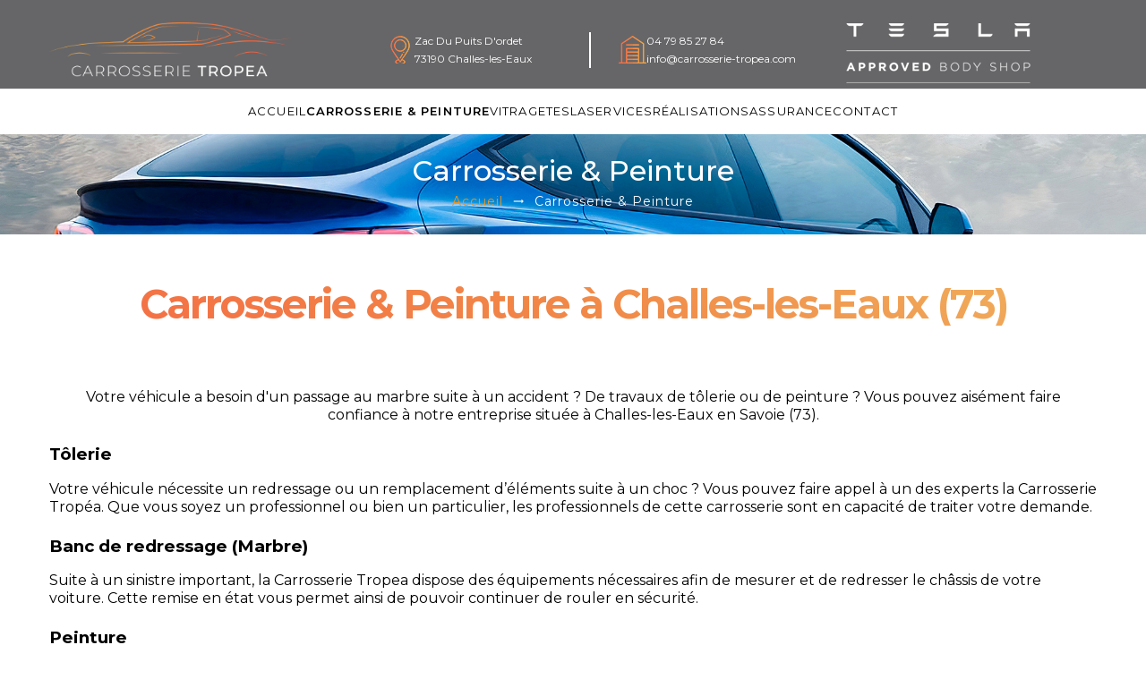

--- FILE ---
content_type: text/html; charset=utf-8
request_url: https://www.carrosserie-tropea.fr/carrosserie-peinture?4
body_size: 8615
content:

<!DOCTYPE html>
<html prefix="og: http://ogp.me/ns#"  lang="fr-fr" dir="ltr"
	  class='com_content view-article itemid-675 j39 mm-hover'>

<head>
  <script src="https://kit.fontawesome.com/2caac641c9.js" crossorigin="anonymous"></script>
  <meta name="viewport" content="width=device-width, initial-scale=1">
  <base href="https://www.carrosserie-tropea.fr/carrosserie-peinture" />
	<meta http-equiv="content-type" content="text/html; charset=utf-8" />
	<meta property="og:image:width" content="1680" />
	<meta property="og:image:height" content="1920" />
	<meta property="og:title" content="Carrosserie Tropea - Carrosserie &amp; Peinture à Challes-les-Eaux (73)" />
	<meta property="og:type" content="article" />
	<meta property="og:image:url" content="https://www.carrosserie-tropea.fr/images/bagallery/original/5-PHOTO-peinture-cabine-2-2.webp" />
	<meta property="og:url" content="https://www.carrosserie-tropea.fr/carrosserie-peinture?4" />
	<meta property="og:description" content="Carrosserie Tropéa, votre carrossier à Challes-les-Eaux, en Savoie vous propose de la réparation des véhicules traditionnels mais ont aussi l'habilitation pour s'occuper des véhicules hybrides ou électriques. De plus, ils peuvent aussi réparer les véhicules en aluminiums ou encore véhicules de sport tels que Porsche, Mercedes et BMW." />
	<meta name="description" content="Carrosserie Tropéa, votre carrossier à Challes-les-Eaux, en Savoie vous propose de la réparation des véhicules traditionnels mais ont aussi l'habilitation pour s'occuper des véhicules hybrides ou électriques. De plus, ils peuvent aussi réparer les véhicules en aluminiums ou encore véhicules de sport tels que Porsche, Mercedes et BMW." />
	<meta name="generator" content="Joomla! - Open Source Content Management" />
	<title>Carrosserie Tropea - Carrosserie &amp; Peinture à Challes-les-Eaux (73)</title>
	<link href="/favicon.ico" rel="shortcut icon" type="image/vnd.microsoft.icon" />
	<link href="/templates/theme3505/css/bootstrap.css" rel="stylesheet" type="text/css" />
	<link href="/media/jui/css/chosen.css?c61cac8459c8df63302fb4ed2f2c54c8" rel="stylesheet" type="text/css" />
	<link href="/templates/theme3505/css/template.css" rel="stylesheet" type="text/css" />
	<link href="//fonts.googleapis.com/css?family=Roboto+Mono:100,100i,300,300i,400,400i,500,500i,700,700i" rel="stylesheet" type="text/css" />
	<link href="//fonts.googleapis.com/css?family=Montserrat:100,100i,200,200i,300,300i,400,400i,500,500i,600,600i,700,700i,800,800i,900,900i" rel="stylesheet" type="text/css" />
	<link href="/templates/system/css/system.css" rel="stylesheet" type="text/css" />
	<link href="/templates/theme3505/css/megamenu.css" rel="stylesheet" type="text/css" />
	<link href="/plugins/system/t3/base-bs3/fonts/font-awesome/css/font-awesome.min.css" rel="stylesheet" type="text/css" />
	<link href="/templates/theme3505/fonts/font-awesome/css/font-awesome.css" rel="stylesheet" type="text/css" />
	<link href="/templates/theme3505/fonts/material-design/css/material-design.css" rel="stylesheet" type="text/css" />
	<link href="/templates/theme3505/fonts/material-icons/css/material-icons.css" rel="stylesheet" type="text/css" />
	<link href="/templates/theme3505/fonts/thin/css/thin.css" rel="stylesheet" type="text/css" />
	<link href="/templates/theme3505/fonts/glyphicons/css/glyphicons.css" rel="stylesheet" type="text/css" />
	<link href="/templates/theme3505/fonts/bigmug-line/css/bigmug-line.css" rel="stylesheet" type="text/css" />
	<link href="/templates/theme3505/fonts/chapps/css/chapps.css" rel="stylesheet" type="text/css" />
	<link href="/templates/theme3505/fonts/budicons-free/css/budicons-free.css" rel="stylesheet" type="text/css" />
	<link href="/templates/theme3505/fonts/mdi/css/mdi.css" rel="stylesheet" type="text/css" />
	<style type="text/css">

	.googlemaps-canvas { width: 100%; height: 500px; }
	#tarteaucitronAlertBig, #tarteaucitronAlertSmall { background :#303030!important;}
	#tarteaucitronDisclaimerAlert { color : #d6d3d3!important; }
	#tarteaucitronAlertBig #tarteaucitronCloseAlert, 
	#tarteaucitronAlertBig #tarteaucitronPersonalize { background :#23ad35!important; color :#e6e6e6!important;}
	#tarteaucitronAlertBig #tarteaucitronCloseAlert { background :#e0e0e0!important; color :#5c5c5c!important;}
	#tarteaucitronAlertSmall, #tarteaucitronAlertSmall #tarteaucitronCookiesListContainer { left:initial!important; right:0; }

	</style>
	<script src="/media/jui/js/jquery.min.js?c61cac8459c8df63302fb4ed2f2c54c8" type="text/javascript"></script>
	<script src="/media/jui/js/jquery-noconflict.js?c61cac8459c8df63302fb4ed2f2c54c8" type="text/javascript"></script>
	<script src="/media/jui/js/jquery-migrate.min.js?c61cac8459c8df63302fb4ed2f2c54c8" type="text/javascript"></script>
	<script src="/plugins/system/t3/base-bs3/bootstrap/js/bootstrap.js?c61cac8459c8df63302fb4ed2f2c54c8" type="text/javascript"></script>
	<script src="/media/jui/js/chosen.jquery.min.js?c61cac8459c8df63302fb4ed2f2c54c8" type="text/javascript"></script>
	<script src="/templates/theme3505/js/script.js" type="text/javascript"></script>
	<script src="/plugins/system/t3/base-bs3/js/jquery.tap.min.js" type="text/javascript"></script>
	<script src="/plugins/system/t3/base-bs3/js/script.js" type="text/javascript"></script>
	<script src="/plugins/system/t3/base-bs3/js/menu.js" type="text/javascript"></script>
	<script src="/plugins/system/t3/base-bs3/js/nav-collapse.js" type="text/javascript"></script>
	<script src="/media/joomladcookies/tarteaucitron/tarteaucitron.js" type="text/javascript"></script>
	<script type="text/javascript">
jQuery(function($){ initTooltips(); $("body").on("subform-row-add", initTooltips); function initTooltips (event, container) { container = container || document;$(container).find(".hasTooltip").tooltip({"html": true,"container": "body"});} });
	jQuery(function ($) {
		initChosen();
		$("body").on("subform-row-add", initChosen);

		function initChosen(event, container)
		{
			container = container || document;
			$(container).find("select").chosen({"disable_search_threshold":10,"search_contains":true,"allow_single_deselect":true,"placeholder_text_multiple":"Saisir ou choisir des options","placeholder_text_single":"S\u00e9lectionnez une option","no_results_text":"Aucun r\u00e9sultat correspondant"});
		}
	});
	var path = "templates/theme3505/js/";

;(function($){
	$(window).load(function() {
		$(document).on("click touchmove",function(e) {
			
	          var container = $("#t3-mainnav .t3-navbar-collapse");
	          if (!container.is(e.target)
	              && container.has(e.target).length === 0 && container.hasClass("in"))
	          {
	              $("#t3-mainnav .t3-navbar-collapse").toggleClass("in")
	          }
	      })
		// check we miss any nav
		if($(window).width() < 768){
			$('.t3-navbar-collapse ul.nav').has('.dropdown-menu').t3menu({
				duration : 100,
				timeout : 50,
				hidedelay : 100,
				hover : false,
				sb_width : 20
			});
		}
	});
})(jQuery);

            ;(function($){
                $(document).ready(function(){
                    var o=$('a[href="#modal"]');
                    if(o.length>0){
                        o.attr("data-toggle","modal").attr("data-target", "#modal");
                    }
                    o.click(function(e){
                        $("#modal").addClass('in');
                    });
                });
            })(jQuery);	
		tarteaucitron.user.addthisPubId = "ra-5c2f6c448f03098b";
        (tarteaucitron.job = tarteaucitron.job || []).push("addthis");
       
	(tarteaucitron.job = tarteaucitron.job || []).push("recaptcha");
	
		tarteaucitron.init({
            "hashtag": "#cookies", /* Ouverture automatique du panel avec le hashtag */
            "AcceptAllCta" : true,
            "highPrivacy": true, /* désactiver le consentement implicite (en naviguant) ? */
            "orientation": "bottom", /* le bandeau doit être en haut (top) ou en bas (bottom) ? */
            "adblocker": false, /* Afficher un message si un adblocker est détecté */
            "showAlertSmall": true, /* afficher le petit bandeau en bas à droite ? */
            "cookieslist": true, /* Afficher la liste des cookies installés ? */
            "removeCredit": true, /* supprimer le lien vers la source ? */
            "customLang": false, /* supprimer le lien vers la source ? */
            "expiration": 31536000000
        }); 
	</script>

  

<meta name="HandheldFriendly" content="true"/>
<meta name="apple-mobile-web-app-capable" content="YES"/>
<!-- //META FOR IOS & HANDHELD -->




<!-- Le HTML5 shim and media query for IE8 support -->
<!--[if lt IE 9]>
<script src="//cdnjs.cloudflare.com/ajax/libs/html5shiv/3.7.3/html5shiv.min.js"></script>
<script type="text/javascript" src="/plugins/system/t3/base-bs3/js/respond.min.js"></script>
<![endif]-->

<!-- You can add Google Analytics here or use T3 Injection feature -->

    <link rel="preconnect" href="https://fonts.googleapis.com">
  <link rel="preconnect" href="https://fonts.gstatic.com" crossorigin>
  <link href="https://fonts.googleapis.com/css2?family=Montserrat:wght@300;400;500;600;700&display=swap" rel="stylesheet">
<script>var JUri = "https://www.carrosserie-tropea.fr/", gallery_image_path="images"</script><script src="https://www.carrosserie-tropea.fr/components/com_bagallery/libraries/modal/ba_modal.js?2.3.4"></script><link rel="stylesheet" href="https://www.carrosserie-tropea.fr/components/com_bagallery/assets/css/ba-style.css?2.3.4"><link rel="stylesheet" href="https://www.carrosserie-tropea.fr/components/com_bagallery/assets/css/ba-effects.css?2.3.4"><script src="https://www.carrosserie-tropea.fr/components/com_bagallery/libraries/ba_isotope/ba_isotope.js?2.3.4"></script><script src="https://www.carrosserie-tropea.fr/components/com_bagallery/libraries/lazyload/jquery.lazyload.min.js?2.3.4"></script><script src="https://www.carrosserie-tropea.fr/components/com_bagallery/assets/js/ba-gallery.js?2.3.4"></script>
</head>

<body class="body__ option-com_content view-article task- itemid-675">
  <div id="color_preloader">
    <div class="loader_wrapper">
      <div class='uil-spin-css'><div><div></div></div><div><div></div></div><div><div></div></div><div><div></div></div><div><div></div></div><div><div></div></div><div><div></div></div><div><div></div></div></div>
      <p>Loading color scheme</p>
    </div>
  </div>
<div class="flex-wrapper"> 
  <div class="t3-wrapper"> <!-- Need this wrapper for off-canvas menu. Remove if you don't use of-canvas -->

    
<!-- top -->
	
<!-- //top -->


    
<!-- HEADER -->
<header id="t3-header" class="t3-header">
	<div class="t3-header-wrapper stuck-container">
		<div class="container ">
			<div class="row">
				
				<!-- LOGO -->
				<div class="col-sm-3">
					<div class="logo">
						<div class="logo">
							<a href="https://www.carrosserie-tropea.fr/" title="Carrosserie Tropea">
									<img class="logo-img" src="/images/logo.webp" alt="Carrosserie Tropea" />
							</a>
						</div>
					</div>
				</div>
				<div class="moduletable   col-sm-9"><div class="module_container">

<div class="custom"  >
	<div class="flex-row">
<div class="flex-col">
<img src="/images/icons/1.webp" alt="Adresse" title="Adresse" />
<p>Zac Du Puits D'ordet<br />
73190 Challes-les-Eaux</p>
</div>
<div class="flex-col">
<img src="/images/icons/2.webp" alt="Coordonnées" title="Coordonnées"/>
<p><a href="tel:+33479852784">04 79 85 27 84</a><br />
<a href="mailto:info@carrosserie-tropea.com">info@carrosserie-tropea.com</a></p>
</div>
<div class="flex-col">
<img src="/images/logo1.webp" alt="Approuvé par Tesla" title="Approuvé par Tesla" />
</div>
</div></div>
</div></div>

				<!-- //LOGO -->

				
				
				<div class="col-sm-12">
					<nav id="t3-mainnav" class="navbar navbar-mainmenu t3-mainnav">
						<div class="t3-mainnav-wrapper">
							<!-- Brand and toggle get grouped for better mobile display -->
							<div class="navbar-header">
																										<button type="button" class="navbar-toggle" data-toggle="collapse" data-target=".t3-navbar-collapse">
										<i class="fa fa-bars"></i>Carrosserie & Peinture									</button>
								
								
							</div>

														<div class="t3-navbar t3-navbar-collapse navbar-collapse collapse">
								<div  class="t3-megamenu animate fading"  data-duration="400" data-responsive="true">
<ul itemscope itemtype="http://www.schema.org/SiteNavigationElement" class="nav navbar-nav level0">
<li itemprop='name' class="mega-align-left" data-id="101" data-level="1" data-alignsub="left" data-hidesub="1">
<a itemprop='url' class="fullwidth"  href="/"   data-target="#">Accueil </a>

</li>
<li itemprop='name' class="current active" data-id="675" data-level="1">
<a itemprop='url' class=""  href="/carrosserie-peinture"   data-target="#">Carrosserie &amp; Peinture </a>

</li>
<li itemprop='name'  data-id="676" data-level="1">
<a itemprop='url' class=""  href="/vitrage"   data-target="#">Vitrage </a>

</li>
<li itemprop='name'  data-id="677" data-level="1">
<a itemprop='url' class=""  href="/tesla"   data-target="#">Tesla </a>

</li>
<li itemprop='name'  data-id="678" data-level="1">
<a itemprop='url' class=""  href="/services"   data-target="#">Services </a>

</li>
<li itemprop='name'  data-id="680" data-level="1">
<a itemprop='url' class=""  href="/realisations"   data-target="#">Réalisations </a>

</li>
<li itemprop='name'  data-id="679" data-level="1">
<a itemprop='url' class=""  href="/assurance"   data-target="#">Assurance </a>

</li>
<li itemprop='name'  data-id="142" data-level="1">
<a itemprop='url' class=""  href="/contact"   data-target="#">Contact </a>

</li>
</ul>
</div>

							</div>
													</div>
					</nav>
				</div>
				

			</div>
		</div>
	</div>
</header>
<!-- //HEADER -->

    
<!-- BREADCRUMBS -->
<div id="t3-breadcrumbs" class="t3-breadcrumbs">
					<div class="container">
			<div class="row">
				<div class="col-sm-12">
									<span class="breadcrumb_title">Carrosserie &amp; Peinture</span>

<ul class="breadcrumb">
	<li><a href="/" class="pathway">Accueil</a><span class="divider material-icons-trending_flat"></span></li><li class="active"><span>Carrosserie &amp; Peinture</span></li></ul>

			
				</div>	
			</div>
		</div>
	</div>
<!-- //BREADCRUMBS -->


    



<div id="t3-mainbody" class="t3-mainbody">

	<div class="container">
		<div class="row">

			

			<!-- MAIN CONTENT -->
			<div id="t3-content" class="t3-content col-xs-12">

				
									

				

								<article class="page-item 123 page-item__">
		<header class="item_header">
		<h1 class="item_title"><span class="item_title_part_0 item_title_part_odd item_title_part_first_half item_title_part_first">Carrosserie</span> <span class="item_title_part_1 item_title_part_even item_title_part_first_half">&amp;</span> <span class="item_title_part_2 item_title_part_odd item_title_part_first_half">Peinture</span> <span class="item_title_part_3 item_title_part_even item_title_part_second_half">à</span> <span class="item_title_part_4 item_title_part_odd item_title_part_second_half">Challes-les-Eaux</span> <span class="item_title_part_5 item_title_part_even item_title_part_second_half item_title_part_last">(73)</span></h1>	</header>
		
	<div class="item_fulltext"><p style="text-align: center;">Votre véhicule a besoin d'un passage au marbre suite à un accident ? De travaux de tôlerie ou de peinture ? Vous pouvez aisément faire confiance à notre entreprise située à Challes-les-Eaux en Savoie (73).</p>
<h3><span class="item_title_part_0 item_title_part_odd item_title_part_first_half item_title_part_first item_title_part_last">Tôlerie</span></h3>
<p>Votre véhicule nécessite un redressage ou un remplacement d’éléments suite à un choc ? Vous pouvez faire appel à un des experts la Carrosserie Tropéa. Que vous soyez un professionnel ou bien un particulier, les professionnels de cette carrosserie sont en capacité de traiter votre demande.</p>
<h3><span class="item_title_part_0 item_title_part_odd item_title_part_first_half item_title_part_first">Banc</span> <span class="item_title_part_1 item_title_part_even item_title_part_first_half">de</span> <span class="item_title_part_2 item_title_part_odd item_title_part_second_half">redressage</span> <span class="item_title_part_3 item_title_part_even item_title_part_second_half item_title_part_last">(Marbre)</span></h3>
<p>Suite à un sinistre important, la Carrosserie Tropea dispose des équipements nécessaires afin de mesurer et de redresser le châssis de votre voiture. Cette remise en état vous permet ainsi de pouvoir continuer de rouler en sécurité.</p>
<h3><span class="item_title_part_0 item_title_part_odd item_title_part_first_half item_title_part_first item_title_part_last">Peinture</span></h3>
<p>Vous souhaitez refaire la peinture de votre voiture et ne savez pas vers quel carrossier vous diriger ? Peu importe l'ampleur de la tâche à réaliser, un professionnel sera à votre disposition afin de vous proposer une prestation de qualité. Terne, rayée, estompée, la peinture initiale de votre véhicule n'est plus à votre goût ? Grâce à la technologie et les équipements de notre atelier, vous êtes certain de bénéficier d’un travail soigneux et de qualité.</p>
<p style="text-align: center;">Quels que soient vos besoins, une équipe de professionnels s'occupera parfaitement de votre voiture. Traitant chaque véhicule de manière personnalisée, les experts de cette entreprise de carrosserie prendront soin de vous satisfaire.</p>
<p class="summary"><a href="#marbre">Marbre</a> <a href="#peinture">Peinture</a> <!----  <a href="#tolerie">Tôlerie</a>  -----></p>
<!----  <h2 id="tolerie"><span class="item_title_part_0 item_title_part_odd item_title_part_first_half item_title_part_first item_title_part_last">Tôlerie</span></h2>
<p><div class='ba-gallery ' data-gallery='1' data-category=".category-3" style="--modal-background-color:rgba(0, 0, 0, 0.9); --modal-title-color: #ffffff; --modal-icons-color: #ffffff;"><div class="modal-scrollable" style="display:none; --modal-background-color: rgba(0, 0, 0, 0.9);"><div class="ba-modal gallery-modal ba-gallery-fade-animation " style="display:none"><div class="ba-share-icons"><div class="ba-share" ><i class="ba-twitter-share-button zmdi zmdi-twitter" data-service="twitter"></i><i class="ba-facebook-share-button zmdi zmdi-facebook" data-service="facebook"></i><i class="ba-pinterest-share-button zmdi zmdi-pinterest" data-service="pinterest"></i><i class="ba-linkedin-share-button zmdi zmdi-linkedin" data-service="linkedin"></i><i class="ba-vk-share-button zmdi zmdi-vk" data-service="vk"></i><i class="ba-ok-share-button zmdi zmdi-odnoklassniki" data-service="ok"></i></div></div><div class="ba-modal-header row-fluid"><div class="ba-modal-title"><h3 class="modal-title" style="color:#ffffff;"></h3></div><div class="ba-center-icons"><i style="color:#ffffff" class="ba-zoom-in zmdi zmdi-zoom-in"></i><i class="ba-zoom-out disabled-item zmdi zmdi-fullscreen-exit" style="color:#ffffff"></i></div><div class="ba-right-icons"><div class="header-icons"><a href="#" class="ba-download-img zmdi zmdi-download" style="color:#ffffff" download></a><i class="zmdi zmdi-share" style="color:#ffffff"></i><div class="ba-like-wrapper"><div class="ba-like"><i class="ba-add-like zmdi zmdi-favorite" style="color:#ffffff"></i></div></div><i class="zmdi zmdi-fullscreen display-lightbox-fullscreen" style="color:#ffffff"></i><i class="ba-icon-close zmdi zmdi-close" style="color:#ffffff"></i></div></div></div><div class="ba-modal-body active" style="--modal-body-color: #ffffff"><div class="modal-image"></div><div class="description-wrapper"><div class="modal-description"></div></div></div></div><input type='hidden' class='lightbox-options' value='{"lightbox_border":"#ffffff","lightbox_bg":"#000000","lightbox_bg_transparency":"0.9","display_likes":"1","display_header":"1","display_zoom":"1","lightbox_display_title":"1","lightbox_width":"45","auto_resize":"1","disable_lightbox":"0","twitter_share":"1","odnoklassniki_share":"1","description_position":"below","facebook_share":"1","pinterest_share":"1","slide_amimation":"ba-gallery-fade-animation","linkedin_share":"1","vkontakte_share":"1","display_download":"1","enable_alias":"1","display_fullscreen":"1","header_icons_color":"#ffffff"}'><div class="modal-nav" style="display:none"><i class="ba-left-action zmdi zmdi-chevron-left" style="color:#ffffff; background-color:rgba(0,0,0,0)"></i><i class="ba-right-action zmdi zmdi-chevron-right" style="color:#ffffff; background-color:rgba(0,0,0,0)"></i></div></div><div class="ba-gallery-row-wrapper"><div class='row-fluid'><div class='categories-description'></div></div><div class='ba-gallery-content-wrapper'><div class='ba-gallery-content'><div class='row-fluid'><div class='span12 ba-gallery-grid css-style-1' style='--background-color: rgba(0, 0, 0, 0.75); --title-color: #ffffff; --description-color: #ffffff; --category-color: #ffffff; --title-size: 18px; --title-weight: bold; --title-text-align: left; --description-size: 12px; --description-weight: normal; --description-text-align: left; --category-size: 14px; --category-weight: normal; --category-text-align: left;'></div></div><input type='hidden' class='gallery-options' value='{"thumbnail_layout":"1","column_number":"4","image_spacing":"10","caption_bg":"#000000","title_color":"#ffffff","title_weight":"bold","title_size":"18","title_alignment":"left","tags_method":"","colors_method":"","category_color":"#ffffff","category_weight":"normal","category_size":"14","category_alignment":"left","description_color":"#ffffff","description_weight":"normal","description_size":"12","id":"1","pagination_type":"default","description_alignment":"left","caption_opacity":"0.75","sorting_mode":"","random_sorting":"0","tablet_numb":"3","phone_land_numb":"2","phone_port_numb":"1","disable_auto_scroll":"1"}'><input type="hidden" class="current-root" value="https://www.carrosserie-tropea.fr/carrosserie-peinture"><input type='hidden' value='justified' class='gallery-layout'><input type='hidden' value='0' class='page-refresh'><input type='hidden' value='Création des vignettes. Merci de patienter....' class='creating-thumbnails'><input type='hidden' value='{"disable_right_clk":"0","disable_shortcuts":"0","disable_dev_console":"0"}' class='copyright-options'><input type="hidden" class="active-category-image" value="https://www.carrosserie-tropea.fr/carrosserie-peinture"><div class='row-fluid'><div class='span12 ba-pagination' style='--background-color: #eeeeee; --border-radius:50px; --border-color: rgba(0,0,0,0); --color: #1a1a1a; --text-align: center; --active-bg-color: #f64231; --active-color: #ffffff; '><input type='hidden' class='ba-pagination-options' value='{"pagination_type":"default","images_per_page":"16","pagination_bg":"#eeeeee","pagination_bg_hover":"#f64231","pagination_border":"rgba(0,0,0,0)","pagination_font":"#1a1a1a","pagination_font_hover":"#ffffff","pagination_radius":"50","pagination_alignment":"center"}'><input type='hidden' class='ba-pagination-constant' value='Prev-_-Suivant-_-Charger plus-_-Haut de page'></div></div></div></div></div></div><div class='ba-gallery-substrate' style='height: 0;'></div></p>  ----->
<h2 id="marbre"><span class="item_title_part_0 item_title_part_odd item_title_part_first_half item_title_part_first item_title_part_last">Marbre</span></h2>
<p><div class='ba-gallery ' data-gallery='1' data-category=".category-1" style="--modal-background-color:rgba(0, 0, 0, 0.9); --modal-title-color: #ffffff; --modal-icons-color: #ffffff;"><div class="modal-scrollable" style="display:none; --modal-background-color: rgba(0, 0, 0, 0.9);"><div class="ba-modal gallery-modal ba-gallery-fade-animation " style="display:none"><div class="ba-share-icons"><div class="ba-share" ><i class="ba-twitter-share-button zmdi zmdi-twitter" data-service="twitter"></i><i class="ba-facebook-share-button zmdi zmdi-facebook" data-service="facebook"></i><i class="ba-pinterest-share-button zmdi zmdi-pinterest" data-service="pinterest"></i><i class="ba-linkedin-share-button zmdi zmdi-linkedin" data-service="linkedin"></i><i class="ba-vk-share-button zmdi zmdi-vk" data-service="vk"></i><i class="ba-ok-share-button zmdi zmdi-odnoklassniki" data-service="ok"></i></div></div><div class="ba-modal-header row-fluid"><div class="ba-modal-title"><h3 class="modal-title" style="color:#ffffff;"></h3></div><div class="ba-center-icons"><i style="color:#ffffff" class="ba-zoom-in zmdi zmdi-zoom-in"></i><i class="ba-zoom-out disabled-item zmdi zmdi-fullscreen-exit" style="color:#ffffff"></i></div><div class="ba-right-icons"><div class="header-icons"><a href="#" class="ba-download-img zmdi zmdi-download" style="color:#ffffff" download></a><i class="zmdi zmdi-share" style="color:#ffffff"></i><div class="ba-like-wrapper"><div class="ba-like"><i class="ba-add-like zmdi zmdi-favorite" style="color:#ffffff"></i></div></div><i class="zmdi zmdi-fullscreen display-lightbox-fullscreen" style="color:#ffffff"></i><i class="ba-icon-close zmdi zmdi-close" style="color:#ffffff"></i></div></div></div><div class="ba-modal-body active" style="--modal-body-color: #ffffff"><div class="modal-image"></div><div class="description-wrapper"><div class="modal-description"></div></div></div></div><input type='hidden' class='lightbox-options' value='{"lightbox_border":"#ffffff","lightbox_bg":"#000000","lightbox_bg_transparency":"0.9","display_likes":"1","display_header":"1","display_zoom":"1","lightbox_display_title":"1","lightbox_width":"45","auto_resize":"1","disable_lightbox":"0","twitter_share":"1","odnoklassniki_share":"1","description_position":"below","facebook_share":"1","pinterest_share":"1","slide_amimation":"ba-gallery-fade-animation","linkedin_share":"1","vkontakte_share":"1","display_download":"1","enable_alias":"1","display_fullscreen":"1","header_icons_color":"#ffffff"}'><div class="modal-nav" style="display:none"><i class="ba-left-action zmdi zmdi-chevron-left" style="color:#ffffff; background-color:rgba(0,0,0,0)"></i><i class="ba-right-action zmdi zmdi-chevron-right" style="color:#ffffff; background-color:rgba(0,0,0,0)"></i></div></div><div class="ba-gallery-row-wrapper"><div class='row-fluid'><div class='categories-description'></div></div><div class='ba-gallery-content-wrapper'><div class='ba-gallery-content'><div class='row-fluid'><div class='span12 ba-gallery-grid css-style-1' style='--background-color: rgba(0, 0, 0, 0.75); --title-color: #ffffff; --description-color: #ffffff; --category-color: #ffffff; --title-size: 18px; --title-weight: bold; --title-text-align: left; --description-size: 12px; --description-weight: normal; --description-text-align: left; --category-size: 14px; --category-weight: normal; --category-text-align: left;'><div class='ba-gallery-items category-0 category-1' style='display: none;'><span data-href='https://www.carrosserie-tropea.fr/carrosserie-peinture?1' class='ba-gallery-image-link'></span><div class='ba-image'><img src='https://www.carrosserie-tropea.fr/components/com_bagallery/assets/images/default-lazy-load.webp' data-original='https://www.carrosserie-tropea.fr/images/bagallery/gallery-1/thumbnail/category-1/7-CARROSSERIE-PHOTO-1.webp?1689927512' data-width="800" data-height="600" alt=''><div class='ba-caption'><div class='ba-caption-content'></div></div><input type='hidden' class='image-id' data-id='ba-image-1' value='{"id":"1","form_id":"1","category":"category-1","name":"7-CARROSSERIE-PHOTO-1.webp","path":"images\/bagallery\/original\/7-CARROSSERIE-PHOTO-1.webp","url":"https:\/\/www.carrosserie-tropea.fr\/images\/bagallery\/original\/7-CARROSSERIE-PHOTO-1.webp","thumbnail_url":"\/images\/bagallery\/gallery-1\/thumbnail\/category-1\/7-CARROSSERIE-PHOTO-1.webp","title":"","short":"","alt":"","description":"","link":"","video":"","settings":null,"likes":"1","imageId":"1","target":"blank","lightboxUrl":"","watermark_name":"7-CARROSSERIE-PHOTO-1.webp","hideInAll":"0","suffix":""}'></div></div></div></div><input type='hidden' class='gallery-options' value='{"thumbnail_layout":"1","column_number":"4","image_spacing":"10","caption_bg":"#000000","title_color":"#ffffff","title_weight":"bold","title_size":"18","title_alignment":"left","tags_method":"","colors_method":"","category_color":"#ffffff","category_weight":"normal","category_size":"14","category_alignment":"left","description_color":"#ffffff","description_weight":"normal","description_size":"12","id":"1","pagination_type":"default","description_alignment":"left","caption_opacity":"0.75","sorting_mode":"","random_sorting":"0","tablet_numb":"3","phone_land_numb":"2","phone_port_numb":"1","disable_auto_scroll":"1"}'><input type="hidden" class="current-root" value="https://www.carrosserie-tropea.fr/carrosserie-peinture"><input type='hidden' value='justified' class='gallery-layout'><input type='hidden' value='0' class='page-refresh'><input type='hidden' value='Création des vignettes. Merci de patienter....' class='creating-thumbnails'><input type='hidden' value='{"disable_right_clk":"0","disable_shortcuts":"0","disable_dev_console":"0"}' class='copyright-options'><input type="hidden" class="active-category-image" value="https://www.carrosserie-tropea.fr/carrosserie-peinture"><div class='row-fluid'><div class='span12 ba-pagination' style='--background-color: #eeeeee; --border-radius:50px; --border-color: rgba(0,0,0,0); --color: #1a1a1a; --text-align: center; --active-bg-color: #f64231; --active-color: #ffffff; '><input type='hidden' class='ba-pagination-options' value='{"pagination_type":"default","images_per_page":"16","pagination_bg":"#eeeeee","pagination_bg_hover":"#f64231","pagination_border":"rgba(0,0,0,0)","pagination_font":"#1a1a1a","pagination_font_hover":"#ffffff","pagination_radius":"50","pagination_alignment":"center"}'><input type='hidden' class='ba-pagination-constant' value='Prev-_-Suivant-_-Charger plus-_-Haut de page'></div></div></div></div></div></div><div class='ba-gallery-substrate' style='height: 0;'></div></p>
<h2 id="peinture"><span class="item_title_part_0 item_title_part_odd item_title_part_first_half item_title_part_first item_title_part_last">Peinture</span></h2>
<p><div class='ba-gallery ' data-gallery='1' data-category=".category-2" style="--modal-background-color:rgba(0, 0, 0, 0.9); --modal-title-color: #ffffff; --modal-icons-color: #ffffff;"><div class="modal-scrollable" style="display:none; --modal-background-color: rgba(0, 0, 0, 0.9);"><div class="ba-modal gallery-modal ba-gallery-fade-animation " style="display:none"><div class="ba-share-icons"><div class="ba-share" ><i class="ba-twitter-share-button zmdi zmdi-twitter" data-service="twitter"></i><i class="ba-facebook-share-button zmdi zmdi-facebook" data-service="facebook"></i><i class="ba-pinterest-share-button zmdi zmdi-pinterest" data-service="pinterest"></i><i class="ba-linkedin-share-button zmdi zmdi-linkedin" data-service="linkedin"></i><i class="ba-vk-share-button zmdi zmdi-vk" data-service="vk"></i><i class="ba-ok-share-button zmdi zmdi-odnoklassniki" data-service="ok"></i></div></div><div class="ba-modal-header row-fluid"><div class="ba-modal-title"><h3 class="modal-title" style="color:#ffffff;"></h3></div><div class="ba-center-icons"><i style="color:#ffffff" class="ba-zoom-in zmdi zmdi-zoom-in"></i><i class="ba-zoom-out disabled-item zmdi zmdi-fullscreen-exit" style="color:#ffffff"></i></div><div class="ba-right-icons"><div class="header-icons"><a href="#" class="ba-download-img zmdi zmdi-download" style="color:#ffffff" download></a><i class="zmdi zmdi-share" style="color:#ffffff"></i><div class="ba-like-wrapper"><div class="ba-like"><i class="ba-add-like zmdi zmdi-favorite" style="color:#ffffff"></i></div></div><i class="zmdi zmdi-fullscreen display-lightbox-fullscreen" style="color:#ffffff"></i><i class="ba-icon-close zmdi zmdi-close" style="color:#ffffff"></i></div></div></div><div class="ba-modal-body active" style="--modal-body-color: #ffffff"><div class="modal-image"></div><div class="description-wrapper"><div class="modal-description"></div></div></div></div><input type='hidden' class='lightbox-options' value='{"lightbox_border":"#ffffff","lightbox_bg":"#000000","lightbox_bg_transparency":"0.9","display_likes":"1","display_header":"1","display_zoom":"1","lightbox_display_title":"1","lightbox_width":"45","auto_resize":"1","disable_lightbox":"0","twitter_share":"1","odnoklassniki_share":"1","description_position":"below","facebook_share":"1","pinterest_share":"1","slide_amimation":"ba-gallery-fade-animation","linkedin_share":"1","vkontakte_share":"1","display_download":"1","enable_alias":"1","display_fullscreen":"1","header_icons_color":"#ffffff"}'><div class="modal-nav" style="display:none"><i class="ba-left-action zmdi zmdi-chevron-left" style="color:#ffffff; background-color:rgba(0,0,0,0)"></i><i class="ba-right-action zmdi zmdi-chevron-right" style="color:#ffffff; background-color:rgba(0,0,0,0)"></i></div></div><div class="ba-gallery-row-wrapper"><div class='row-fluid'><div class='categories-description'></div></div><div class='ba-gallery-content-wrapper'><div class='ba-gallery-content'><div class='row-fluid'><div class='span12 ba-gallery-grid css-style-1' style='--background-color: rgba(0, 0, 0, 0.75); --title-color: #ffffff; --description-color: #ffffff; --category-color: #ffffff; --title-size: 18px; --title-weight: bold; --title-text-align: left; --description-size: 12px; --description-weight: normal; --description-text-align: left; --category-size: 14px; --category-weight: normal; --category-text-align: left;'><div class='ba-gallery-items category-0 category-2' style='display: none;'><span data-href='https://www.carrosserie-tropea.fr/carrosserie-peinture?3' class='ba-gallery-image-link'></span><div class='ba-image'><img src='https://www.carrosserie-tropea.fr/components/com_bagallery/assets/images/default-lazy-load.webp' data-original='https://www.carrosserie-tropea.fr/images/bagallery/gallery-1/thumbnail/category-2/6-PHOTO-peinture-cabine-4-4.webp?1689927512' data-width="573" data-height="600" alt=''><div class='ba-caption'><div class='ba-caption-content'></div></div><input type='hidden' class='image-id' data-id='ba-image-3' value='{"id":"3","form_id":"1","category":"category-2","name":"6-PHOTO-peinture-cabine-4-4.webp","path":"images\/bagallery\/original\/6-PHOTO-peinture-cabine-4-4.webp","url":"https:\/\/www.carrosserie-tropea.fr\/images\/bagallery\/original\/6-PHOTO-peinture-cabine-4-4.webp","thumbnail_url":"\/images\/bagallery\/gallery-1\/thumbnail\/category-2\/6-PHOTO-peinture-cabine-4-4.webp","title":"","short":"","alt":"","description":"","link":"","video":"","settings":null,"likes":"0","imageId":"3","target":"blank","lightboxUrl":"","watermark_name":"6-PHOTO-peinture-cabine-4-4.webp","hideInAll":"0","suffix":""}'></div></div><div class='ba-gallery-items category-0 category-2' style='display: none;'><span data-href='https://www.carrosserie-tropea.fr/carrosserie-peinture?4' class='ba-gallery-image-link'></span><div class='ba-image'><img src='https://www.carrosserie-tropea.fr/components/com_bagallery/assets/images/default-lazy-load.webp' data-original='https://www.carrosserie-tropea.fr/images/bagallery/gallery-1/thumbnail/category-2/5-PHOTO-peinture-cabine-2-2.webp?1689927512' data-width="525" data-height="600" alt=''><div class='ba-caption'><div class='ba-caption-content'></div></div><input type='hidden' class='image-id' data-id='ba-image-4' value='{"id":"4","form_id":"1","category":"category-2","name":"5-PHOTO-peinture-cabine-2-2.webp","path":"images\/bagallery\/original\/5-PHOTO-peinture-cabine-2-2.webp","url":"https:\/\/www.carrosserie-tropea.fr\/images\/bagallery\/original\/5-PHOTO-peinture-cabine-2-2.webp","thumbnail_url":"\/images\/bagallery\/gallery-1\/thumbnail\/category-2\/5-PHOTO-peinture-cabine-2-2.webp","title":"","short":"","alt":"","description":"","link":"","video":"","settings":null,"likes":"0","imageId":"4","target":"blank","lightboxUrl":"","watermark_name":"5-PHOTO-peinture-cabine-2-2.webp","hideInAll":"0","suffix":""}'></div></div><div class='ba-gallery-items category-0 category-2' style='display: none;'><span data-href='https://www.carrosserie-tropea.fr/carrosserie-peinture?5' class='ba-gallery-image-link'></span><div class='ba-image'><img src='https://www.carrosserie-tropea.fr/components/com_bagallery/assets/images/default-lazy-load.webp' data-original='https://www.carrosserie-tropea.fr/images/bagallery/gallery-1/thumbnail/category-2/4-PHOTO-peinture-cabine-1-1.webp?1689927512' data-width="437" data-height="600" alt=''><div class='ba-caption'><div class='ba-caption-content'></div></div><input type='hidden' class='image-id' data-id='ba-image-5' value='{"id":"5","form_id":"1","category":"category-2","name":"4-PHOTO-peinture-cabine-1-1.webp","path":"images\/bagallery\/original\/4-PHOTO-peinture-cabine-1-1.webp","url":"https:\/\/www.carrosserie-tropea.fr\/images\/bagallery\/original\/4-PHOTO-peinture-cabine-1-1.webp","thumbnail_url":"\/images\/bagallery\/gallery-1\/thumbnail\/category-2\/4-PHOTO-peinture-cabine-1-1.webp","title":"","short":"","alt":"","description":"","link":"","video":"","settings":null,"likes":"0","imageId":"5","target":"blank","lightboxUrl":"","watermark_name":"4-PHOTO-peinture-cabine-1-1.webp","hideInAll":"0","suffix":""}'></div></div><div class='ba-gallery-items category-0 category-2' style='display: none;'><span data-href='https://www.carrosserie-tropea.fr/carrosserie-peinture?2' class='ba-gallery-image-link'></span><div class='ba-image'><img src='https://www.carrosserie-tropea.fr/components/com_bagallery/assets/images/default-lazy-load.webp' data-original='https://www.carrosserie-tropea.fr/images/bagallery/gallery-1/thumbnail/category-2/8-PHOTO-peinture-porsche-rouge.webp?1689927512' data-width="800" data-height="600" alt=''><div class='ba-caption'><div class='ba-caption-content'></div></div><input type='hidden' class='image-id' data-id='ba-image-2' value='{"id":"2","form_id":"1","category":"category-2","name":"8-PHOTO-peinture-porsche-rouge.webp","path":"images\/bagallery\/original\/8-PHOTO-peinture-porsche-rouge.webp","url":"https:\/\/www.carrosserie-tropea.fr\/images\/bagallery\/original\/8-PHOTO-peinture-porsche-rouge.webp","thumbnail_url":"\/images\/bagallery\/gallery-1\/thumbnail\/category-2\/8-PHOTO-peinture-porsche-rouge.webp","title":"","short":"","alt":"","description":"","link":"","video":"","settings":null,"likes":"0","imageId":"2","target":"blank","lightboxUrl":"","watermark_name":"8-PHOTO-peinture-porsche-rouge.webp","hideInAll":"0","suffix":""}'></div></div></div></div><input type='hidden' class='gallery-options' value='{"thumbnail_layout":"1","column_number":"4","image_spacing":"10","caption_bg":"#000000","title_color":"#ffffff","title_weight":"bold","title_size":"18","title_alignment":"left","tags_method":"","colors_method":"","category_color":"#ffffff","category_weight":"normal","category_size":"14","category_alignment":"left","description_color":"#ffffff","description_weight":"normal","description_size":"12","id":"1","pagination_type":"default","description_alignment":"left","caption_opacity":"0.75","sorting_mode":"","random_sorting":"0","tablet_numb":"3","phone_land_numb":"2","phone_port_numb":"1","disable_auto_scroll":"1"}'><input type="hidden" class="current-root" value="https://www.carrosserie-tropea.fr/carrosserie-peinture"><input type='hidden' value='justified' class='gallery-layout'><input type='hidden' value='0' class='page-refresh'><input type='hidden' value='Création des vignettes. Merci de patienter....' class='creating-thumbnails'><input type='hidden' value='{"disable_right_clk":"0","disable_shortcuts":"0","disable_dev_console":"0"}' class='copyright-options'><input type="hidden" class="active-category-image" value="https://www.carrosserie-tropea.fr/carrosserie-peinture"><div class='row-fluid'><div class='span12 ba-pagination' style='--background-color: #eeeeee; --border-radius:50px; --border-color: rgba(0,0,0,0); --color: #1a1a1a; --text-align: center; --active-bg-color: #f64231; --active-color: #ffffff; '><input type='hidden' class='ba-pagination-options' value='{"pagination_type":"default","images_per_page":"16","pagination_bg":"#eeeeee","pagination_bg_hover":"#f64231","pagination_border":"rgba(0,0,0,0)","pagination_font":"#1a1a1a","pagination_font_hover":"#ffffff","pagination_radius":"50","pagination_alignment":"center"}'><input type='hidden' class='ba-pagination-constant' value='Prev-_-Suivant-_-Charger plus-_-Haut de page'></div></div></div></div></div></div><div class='ba-gallery-substrate' style='height: 0;'></div></p> </div>
		
	
	<!-- Social Sharing -->
	<div class="addthis_inline_share_toolbox"></div> 
	<!-- Pagination -->
	</article>

							</div>
			<!-- //MAIN CONTENT -->
			

		</div>
	</div>
</div>

	


    


    <div id="fixed-sidebar-left">
      
    </div>
    
    <div id="fixed-sidebar-right">
      
    </div>

  </div>
  
<!-- FOOTER -->
<footer id="t3-footer" class="wrap t3-footer">

			<div class="footer-1 wrap t3-sl t3-sl-footer-1 ">
			<div class="container ">
				<div class="row">
					<div class="moduletable   col-sm-12"><div class="module_container">

<div class="custom"  >
	<div class="flex-row">
<div class="flex-col">
<h3><span class="item_title_part_0 item_title_part_odd item_title_part_first_half item_title_part_first">Nous</span> <span class="item_title_part_1 item_title_part_even item_title_part_second_half item_title_part_last">situer</span></h3>
<p>Zac Du Puits D'ordet<br />
73190 Challes-les-Eaux</p>
</div>

<div class="flex-col">
<h3><span class="item_title_part_0 item_title_part_odd item_title_part_first_half item_title_part_first">Nos</span> <span class="item_title_part_1 item_title_part_even item_title_part_second_half item_title_part_last">coordonnées</span></h3>
<p><a href="tel:+33479852784">04 79 85 27 84</a><br />
<a href="mailto:info@carrosserie-tropea.com">info@carrosserie-tropea.com</a></p>
</div>

<div class="flex-col">
<img src="/images/logo-footer.webp" alt="Logo Carrosserie Tropea" title="Logo Carrosserie Tropea" />
<p>Notre Carrosserie Tropea vous accueille<br />
Du lundi au jeudi de 8h00 à 12h00<br />
et de 14h00 à 18h00.<br />
Le vendredi de 8h00 à 12h00 et de 14h00 à 17h00.</p>
</div>
</div></div>
</div></div>
				</div>	
			</div>
		</div>
	
	

			
				<div class="wrap t3-sl t3-sl-footer ">
			<div class="container">
				<div class="row">

		
					<div class="col-sm-4">
					
				<!-- <div class="logo-wrapper">
					<a class="footer_logoimage" href="/">
		            	<img src="/" alt="Carrosserie Tropea"/>		            	
				        <div class="footer_title">
				        	<span class="item_title_part0 item_title_part_odd item_title_part_first_half item_title_part_first"></span> 				        </div>
				        <div class="footer_slogan">
				        					        </div>
		        	</a>
				</div>
		        <div class="footer_logo_aftertext">
		        			        </div> -->
			</div>
		
		
			
				</div>
			</div>
		</div>
		
	
	<div class="wrap t3-sl t3-copyright">
		<div class="container">
			<div class="row">

				<div class="copyright col-sm-11">
					<span class="siteName"><span class="item_title_part0 item_title_part_odd item_title_part_first_half item_title_part_first">Carrosserie</span> <span class="item_title_part1 item_title_part_even item_title_part_second_half">Tropea</span> </span>
					<span class="copy">&copy;</span>
					<span class="year">2026.</span>
					<!-- <span class="rights">All Rights Reserved | </span> -->
									        <a class="privacy_link" rel="license" href="/politique-de-protection-des-donnees">
				            Politique de protection des données				        </a>- <a class="privacy_link" href="/mentions-legales">Mentions légales</a>
						        
				</div>

									<div class="moduletable   col-sm-1"><div class="module_container">

<div class="custom"  >
	<p><a href="https://www.facebook.com/Carrosserie-Tropea-112857620631892/" target="blank" ><i class="fa-brands fa-facebook-f"></i></a></p></div>
</div></div>
				
			</div>
		</div>
	</div>	

    	

</footer>
<!-- //FOOTER -->
</div>



  <div class="container">
          <div id="modal" class="modal fade fade loginPopup" tabindex="-1" role="dialog" aria-labelledby="myModalLabel">
              <button type="button" class="close modalClose" data-dismiss="modal">×</button>
              <div class="modal-dialog" role="document">
                  <div class="modal-content">
                      <div class="moduletable video"><div class="modal-body">

<div class="customvideo"  >
	<div class="video_frame" style="padding-top: 56%"><iframe src="https://www.youtube.com/embed/lGdRjWUXGBg" frameborder="0" allowfullscreen>&nbsp;</iframe></div></div>
</div></div>
                  </div>
              </div>
          </div>
      </div>
  </body>


</html>